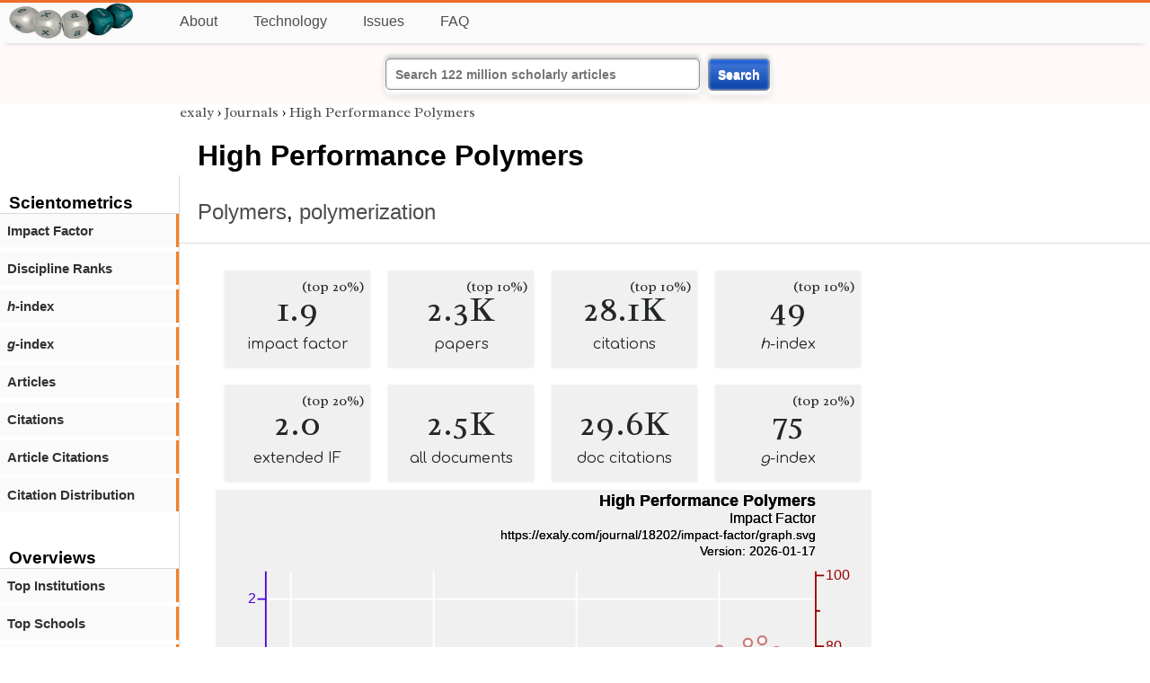

--- FILE ---
content_type: text/html; charset=utf-8
request_url: https://exaly.com/journal/18202/high-performance-polymers
body_size: 3037
content:
<!DOCTYPE HTML><html lang="en"><head><meta charset="UTF-8"><title>High Performance Polymers | exaly.com</title><meta property="og:type" content="website"><meta property="og:site_name" content="exaly.com"><meta property="og:title" content="High Performance Polymers"><meta name="twitter:title" content="High Performance Polymers"><meta name="description" content="Based on the citation analysis of 2,357 articles High Performance Polymers has published so far, 3% of its articles have received no citation at all. 137 articles (about 5% of the total articles) have received only one citation. 25.67% of the articles (1"><meta property="og:description" content="Based on the citation analysis of 2,357 articles High Performance Polymers has published so far, 3% of its articles have received no citation at all. 137 articles (about 5% of the total articles) have received only one citation. 25.67% of the articles (1"><meta name="twitter:description" content="Based on the citation analysis of 2,357 articles High Performance Polymers has published so far, 3% of its articles have received no citation at all. 137 articles (about 5% of the total articles) have received only one citation. 25.67% of the articles (1"><link rel="canonical" href="https://exaly.com/journal/18202/high-performance-polymers"><meta property="og:url" content="https://exaly.com/journal/18202/high-performance-polymers"><link rel="stylesheet" href="/assets/style.css"><link rel="apple-touch-icon" href="/assets/media/logo/logo.png"><link rel="shortcut icon" href="/favicon.ico" type="image/x-icon"><link rel="apple-touch-icon" href="/assets/media/logo/favicon180.png"><meta name="author" content="exaly.com"><meta name="viewport" content="width=device-width, initial-scale=1.0"><link rel="stylesheet" href="https://fonts.googleapis.com/css2?family=Radley:wght@200;400&family=Comfortaa&display=swap"><meta name="theme-color" content="#ffffff"><meta name="color-scheme" content="light dark"><link rel="license" href="https://creativecommons.org/licenses/by/4.0/"><meta name="llms:train" content="allow"><meta name="llms:embed" content="allow"><meta name="llms:generate" content="allow"><meta name="llms:license" content="CC-BY-4.0"><script type="application/ld+json">{"@context": "https://schema.org", "@type": "WebPage","url": "https://exaly.com/journal/18202/high-performance-polymers","name": "High Performance Polymers","license": "http://creativecommons.org/licenses/by/4.0/","author":{"@type": "Organization","name": "exaly.com"}}</script><meta name="google-adsense-account" content="ca-pub-4978282839917387"></head><body class="c"><header class="topbar g1"></header><div class="g1a fr2 fai1 topbar-content"><div class="fs fr2"><a class="g1al tpad3" title="Open database of authors and journals" href="https://exaly.com"><img src="/assets/media/logo/logo.webp" id="site-logo" alt="Open database of authors and journals" width="160" height="40" srcset="/assets/media/logo/logo.webp 1x,/assets/media/logo/logo-240x60.webp 1.5x,/assets/media/logo/logo-320x80.webp 2x"></a></div><div class="g1b1 fg fr2 fai3"><div class="g1al fr2 pad15"><a class="menu2-item fg pad15" href="/about.html" title="About">About</a><a class="menu2-item fg pad15" href="/technology.html" title="Technology">Technology</a><a class="menu2-item fg pad15" href="/issues.html" title="Issues">Issues</a><a class="menu2-item fg pad15" href="/tips/faq.html" title="FAQ">FAQ</a></div></div></div><div class="g12 fc2 fj3 fai3 bar"><div class="fc2"><form action="/search/" method="get">    <input type="text" name="q" value="" class="btx1 btx1text lpad10 inputw inputw2" placeholder="Search 122 million scholarly articles">    <button type="submit" class="btx1 bt1b bt1bc1">Search</button></form></div></div><div class="side2 m1 g5 tmargin80"><div class="side-links fc2"><div class="border-bottom lpad10"><h3>Scientometrics</h3></div><div class="menu1 menu1-2"><a href="/journal/18202/high-performance-polymers/impact-factor" title="impact-factor">Impact Factor</a></div><div class="menu1 menu1-2"><a href="/journal/18202/high-performance-polymers/discipline-ranks" title="discipline-ranks">Discipline Ranks</a></div><div class="menu1 menu1-2"><a href="/journal/18202/high-performance-polymers/h-index" title="h-index"><i>h</i>-index</a></div><div class="menu1 menu1-2"><a href="/journal/18202/high-performance-polymers/g-index" title="g-index"><i>g</i>-index</a></div><div class="menu1 menu1-2"><a href="/journal/18202/high-performance-polymers/articles" title="articles">Articles</a></div><div class="menu1 menu1-2"><a href="/journal/18202/high-performance-polymers/citations" title="citations">Citations</a></div><div class="menu1 menu1-2"><a href="/journal/18202/high-performance-polymers/article-citations" title="article-citations">Article Citations</a></div><div class="menu1 menu1-2"><a href="/journal/18202/high-performance-polymers/distribution" title="citation-distribution">Citation Distribution</a></div><br><br><div class="border-bottom lpad10"><h3>Overviews</h3></div><div class="menu1 menu1-2"><a href="/journal/18202/high-performance-polymers/top-institutions" title="top-institutions">Top Institutions</a></div><div class="menu1 menu1-2"><a href="/journal/18202/high-performance-polymers/top-schools" title="top-schools">Top Schools</a></div><div class="menu1 menu1-2"><a href="/journal/18202/high-performance-polymers/top-authors" title="top-authors">Top Authors</a></div><div class="menu1 menu1-2"><a href="/journal/18202/high-performance-polymers/prolific-authors" title="prolific-authors">Prolific Authors</a></div><div class="menu1 menu1-2"><a href="/journal/18202/high-performance-polymers/top-articles" title="top-articles">Top Articles</a></div><br><br><div class="border-bottom lpad10"><h3>Citing Bodies</h3></div><div class="menu1 menu1-2"><a href="/journal/18202/high-performance-polymers/top-citing-authors" title="Top Citing Authors">Top Citing Authors</a></div><div class="menu1 menu1-2"><a href="/journal/18202/high-performance-polymers/top-citing-institutions" title="Top Citing Institutions">Top Citing Institutions</a></div><div class="menu1 menu1-2"><a href="/journal/18202/high-performance-polymers/top-citing-schools" title="Top Citing Schools">Top Citing Schools</a></div><div class="menu1 menu1-2"><a href="/journal/18202/high-performance-polymers/top-citing-journals" title="Top Citing Journals">Top Citing Journals</a></div><div class="menu1 menu1-2"><a href="/journal/18202/high-performance-polymers/top-citing-disciplines" title="Top Citing Disciplines">Top Citing Disciplines</a></div><br><br></div></div><div class="g3a"><div><div><div class="breadcrumbs gfont2"><a href="/" title="exaly">exaly</a> › <a href="//exaly.com/journals" title="Journals">Journals</a> › <a href="//exaly.com/journal/18202/high-performance-polymers" title="High Performance Polymers">High Performance Polymers</a></div></div></div><div class="h1"><h1>High Performance Polymers</h1><h2><a href="/discipline/479/polymers" title="Polymers">Polymers</a>, <a href="/discipline/3148/polymerization" title="polymerization">polymerization</a></h2></div></div><div class="g3 fc2"><div class="cm fr2"><div class="article-text fs"><div class="fr"><div class="num" title="papers High Performance Polymers has published"><div class="num1 gfont2">1.9<span class="num1b">(top 20%)</span></div><div class="num2 gfont1">impact factor</div></div><div class="num" title="papers High Performance Polymers has published"><div class="num1 gfont2">2.3K<span class="num1b">(top 10%)</span></div><div class="num2 gfont1">papers</div></div><div class="num" title="papers High Performance Polymers has published"><div class="num1 gfont2">28.1K<span class="num1b">(top 10%)</span></div><div class="num2 gfont1">citations</div></div><div class="num" title="papers High Performance Polymers has published"><div class="num1 gfont2">49<span class="num1b">(top 10%)</span></div><div class="num2 gfont1"><i>h</i>-index</div></div><div class="num" title="papers High Performance Polymers has published"><div class="num1 gfont2">2.0<span class="num1b">(top 20%)</span></div><div class="num2 gfont1">extended IF</div></div><div class="num" title="papers High Performance Polymers has published"><div class="num1 gfont2">2.5K</div><div class="num2 gfont1">all documents</div></div><div class="num" title="papers High Performance Polymers has published"><div class="num1 gfont2">29.6K</div><div class="num2 gfont1">doc citations</div></div><div class="num" title="papers High Performance Polymers has published"><div class="num1 gfont2">75<span class="num1b">(top 20%)</span></div><div class="num2 gfont1"><i>g</i>-index</div></div></div><figure><img class="img" src="//exaly.com/journal/18202/impact-factor/graph.svg" alt="High Performance Polymers - impact-factor" width="730" height="548"><figcaption>The graph shows the changes in the impact factor of <strong>High Performance Polymers</strong> and its corresponding percentile for the sake of comparison with the entire literature. Impact Factor is the most common scientometric index, which is defined by the number of citations of papers in two preceding years divided by the number of papers published in those years.</figcaption></figure><div class="dbar"><span class="dlabel">Download data:</span><a href="https://exaly.com/journal/18202/impact-factor/graph-data.json" class="dlink">JSON</a><a href="https://exaly.com/journal/18202/impact-factor/graph-data.csv" class="dlink">CSV</a></div><br><div class="box4c2 bmargin25"><h2 class="box4ac2 pad10">How influential is <i>High Performance Polymers</i> in terms of citations?</h2><div class="box4bc2">Based on the citation analysis of 2,357 articles High Performance Polymers has published so far, 3% of its articles have received no citation at all. 137 articles (about 5% of the total articles) have received only one citation. 25.67% of the articles (10) have received over 100 citations. </div></div></div></div><div class="fr fj3"></div></div><footer class="g2 footer"></footer><div class="fr g2a"><div class="footer2 fg"><div class="footer3">EXALY</div><div class="footer4"><a href="/about.html" title="About">About</a></div><div class="footer4"><a href="/technology.html" title="Technology">Technology</a></div><div class="footer4"><a href="/contact.html" title="Contact">Contact</a></div><div class="footer4"><a href="/privacy-policy.html" title="Privacy Policy">Privacy Policy</a></div><div class="footer4"><a href="/terms.html" title="Terms of Service">Terms of Service</a></div><div class="footer4"><a href="/statistics.html" title="Statistics">Statistics</a></div></div><div class="footer2 fg"><div class="footer3">Profiles</div><div class="footer4"><a href="/authors/" title="Authors">Authors</a></div><div class="footer4"><a href="/journals/" title="Journals">Journals</a></div><div class="footer4"><a href="/institutions/" title="Institutions">Institutions</a></div><div class="footer4"><a href="/schools/" title="Schools">Schools</a></div><div class="footer4"><a href="/domains/" title="Online Resources">Online Resources</a></div><div class="footer4"><a href="/datasets/" title="Datasets">Datasets</a></div><div class="footer4"><a href="/software-packages/" title="Software Packages">Software Packages</a></div></div><div class="footer2 fg"><div class="footer3">Fields</div><div class="footer4"><a href="/disciplines/" title="Disciplines">Disciplines</a></div><div class="footer4"><a href="/topics/" title="Topics">Topics</a></div><div class="footer4"><a href="/departments/" title="Departments">Departments</a></div></div><div class="footer2 fg"><div class="footer3">Search Engines</div><div class="footer4"><a href="/search/" title="Advanced Search">Advanced Search</a></div><div class="footer4"><a href="/search-medical/" title="Medical Search">Medical Search</a></div><div class="footer4"><a href="/search-chemical/" title="Chemicals Search">Chemicals Search</a></div></div><div class="footer2 fg"><div class="footer3">Tools</div><div class="footer4"><a href="/references/" title="Reference Formatting">Reference Formatting</a></div><div class="footer4"><a href="/trends/" title="Research Trends">Research Trends</a></div><div class="footer4"><a href="/author-finder/" title="Author Finder">Author Finder</a></div><div class="footer4"><a href="/institution-finder/" title="Institution Finder">Institution Finder</a></div><div class="footer4"><a href="/journal-finder/" title="Journal Finder">Journal Finder</a></div></div></div><div class="g2b copyright fr fj2"><div>site/software © <a href="//exaly.com" title="exaly">exaly</a>; All materials licenced under <a href="//exaly.com/about/licence.html" title="Creative Commons">CC by-SA</a>.</div></div><script type="application/ld+json" nonce="dQw4w9WgXcQWwWwq">{"@context": "https://schema.org","@type": "BreadcrumbList","itemListElement": [{"@type": "ListItem", "position": 1, "name": "exaly", "item":"https://exaly.com"},{"@type": "ListItem","position": 2,"name": "Journals","item": "https://exaly.com/journals"},{"@type": "ListItem","position": 3,"name": "High Performance Polymers","item": "https://exaly.com/journal/18202/high-performance-polymers"}]}</script><script type="application/ld+json" nonce="dQw4w9WgXcQWwWwq">[{"@context":"https://schema.org/","@type":"ImageObject","contentUrl":"https://exaly.com/journal/18202/impact-factor/graph.svg","license":"https://creativecommons.org/licenses/by-sa/4.0/","acquireLicensePage":"https://exaly.com/about/licence.html","creditText":"exaly.com","creator":{"@type":"Organization","name":"exaly.com"},"copyrightNotice":"exaly.com"}]</script><script type="application/ld+json" nonce="dQw4w9WgXcQWwWwq">{"@context": "https://schema.org","@type": "QAPage","mainEntity": {"@type": "Question","name": "How influential is <i>High Performance Polymers</i> in terms of citations?","text": "How influential is <i>High Performance Polymers</i> in terms of citations?","answerCount": 1,"upvoteCount": 1,        "datePublished": "2026-01-17T13:50:59Z","author": {"@type": "Organization","name": "exaly.com","url": "https://exaly.com"},"acceptedAnswer": {"@type": "Answer","text": "Based on the citation analysis of 2,357 articles High Performance Polymers has published so far, 3% of its articles have received no citation at all. 137 articles (about 5% of the total articles) have received only one citation. 25.67% of the articles (10) have received over 100 citations. ","upvoteCount": 1,        "url": "https://exaly.com/journal/18202/high-performance-polymers","datePublished": "2026-01-17T13:50:59Z","author": {"@type": "Organization","name": "exaly","url": "https://exaly.com"}}}}</script><script type="application/ld+json" nonce="dQw4w9WgXcQWwWwq">{"@context": "https://schema.org","@type": "Dataset","name": "High Performance Polymers - impact-factor","description": "The graph shows the changes in the impact factor of ^ and its corresponding percentile for the sake of comparison with the entire literature. Impact Factor is the most common scientometric index, which is defined by the number of citations of papers in two preceding years divided by the number of papers published in those years.","url": "https://exaly.com/journal/18202/high-performance-polymers","license": "https://creativecommons.org/licenses/by-sa/4.0/","creator": {"@type": "Organization","name": "exaly.com","url": "https://exaly.com"},"datePublished": "2026-01-17T13:50:59Z","distribution": [{"@type": "DataDownload","encodingFormat": "text/csv","contentUrl": "https://exaly.com/journal/18202/impact-factor/graph-data.csv"},{"@type": "DataDownload","encodingFormat": "application/json","contentUrl": "https://exaly.com/journal/18202/impact-factor/graph-data.json"}]}</script><script defer src="https://static.cloudflareinsights.com/beacon.min.js/vcd15cbe7772f49c399c6a5babf22c1241717689176015" integrity="sha512-ZpsOmlRQV6y907TI0dKBHq9Md29nnaEIPlkf84rnaERnq6zvWvPUqr2ft8M1aS28oN72PdrCzSjY4U6VaAw1EQ==" nonce="dQw4w9WgXcQWwWwq" data-cf-beacon='{"version":"2024.11.0","token":"f2384b5c83f144ec84f33bc7fe2860c5","r":1,"server_timing":{"name":{"cfCacheStatus":true,"cfEdge":true,"cfExtPri":true,"cfL4":true,"cfOrigin":true,"cfSpeedBrain":true},"location_startswith":null}}' crossorigin="anonymous"></script>
</body></html>

--- FILE ---
content_type: image/svg+xml
request_url: https://exaly.com/journal/18202/impact-factor/graph.svg
body_size: 2214
content:
<?xml version="1.0" encoding="UTF-8" standalone="no"?>
<!DOCTYPE svg PUBLIC "-//W3C//DTD SVG 1.1//EN" "http://www.w3.org/Graphics/SVG/1.1/DTD/svg11.dtd">
<svg xmlns="http://www.w3.org/2000/svg" version="1.1" width="800" height="600" style="background-color:rgb(240,240,240)"><rect width="800" height="600" fill="rgb(240,240,240)"/>
<line x1="91.6909" y1="100" x2="91.6909" y2="535.4" fill="transparent" stroke="rgba(255,255,255,100)" stroke-width="2" stroke-linecap="round"  />
<line x1="265.925" y1="100" x2="265.925" y2="535.4" fill="transparent" stroke="rgba(255,255,255,100)" stroke-width="2" stroke-linecap="round"  />
<line x1="440.158" y1="100" x2="440.158" y2="535.4" fill="transparent" stroke="rgba(255,255,255,100)" stroke-width="2" stroke-linecap="round"  />
<line x1="614.392" y1="100" x2="614.392" y2="535.4" fill="transparent" stroke="rgba(255,255,255,100)" stroke-width="2" stroke-linecap="round"  />
<line x1="61.2" y1="471.805" x2="732" y2="471.805" fill="transparent" stroke="rgba(255,255,255,100)" stroke-width="2" stroke-linecap="round"  />
<line x1="61.2" y1="358.908" x2="732" y2="358.908" fill="transparent" stroke="rgba(255,255,255,100)" stroke-width="2" stroke-linecap="round"  />
<line x1="61.2" y1="246.01" x2="732" y2="246.01" fill="transparent" stroke="rgba(255,255,255,100)" stroke-width="2" stroke-linecap="round"  />
<line x1="61.2" y1="133.113" x2="732" y2="133.113" fill="transparent" stroke="rgba(255,255,255,100)" stroke-width="2" stroke-linecap="round"  />
<line x1="61.2" y1="535.4" x2="732" y2="535.4" fill="transparent" stroke="rgba(0,0,0,100)" stroke-width="2" stroke-linecap="round"  />
<line x1="91.6909" y1="535.4" x2="91.6909" y2="526.067" fill="transparent" stroke="rgba(0,0,0,100)" stroke-width="2" stroke-linecap="round"  />
<line x1="265.925" y1="535.4" x2="265.925" y2="526.067" fill="transparent" stroke="rgba(0,0,0,100)" stroke-width="2" stroke-linecap="round"  />
<line x1="440.158" y1="535.4" x2="440.158" y2="526.067" fill="transparent" stroke="rgba(0,0,0,100)" stroke-width="2" stroke-linecap="round"  />
<line x1="614.392" y1="535.4" x2="614.392" y2="526.067" fill="transparent" stroke="rgba(0,0,0,100)" stroke-width="2" stroke-linecap="round"  />
<line x1="178.808" y1="535.4" x2="178.808" y2="530.733" fill="transparent" stroke="rgba(0,0,0,100)" stroke-width="2" stroke-linecap="round"  />
<line x1="353.042" y1="535.4" x2="353.042" y2="530.733" fill="transparent" stroke="rgba(0,0,0,100)" stroke-width="2" stroke-linecap="round"  />
<line x1="527.275" y1="535.4" x2="527.275" y2="530.733" fill="transparent" stroke="rgba(0,0,0,100)" stroke-width="2" stroke-linecap="round"  />
<text x="91.6909" y="560.9" font-size="17px" font-family="Overlock, Arial, Helvetica, sans-serif" text-anchor="middle" alignment-baseline="middle" fill="rgb(0,0,0)"  >1990</text><text x="265.925" y="560.9" font-size="17px" font-family="Overlock, Arial, Helvetica, sans-serif" text-anchor="middle" alignment-baseline="middle" fill="rgb(0,0,0)"  >2000</text><text x="440.158" y="560.9" font-size="17px" font-family="Overlock, Arial, Helvetica, sans-serif" text-anchor="middle" alignment-baseline="middle" fill="rgb(0,0,0)"  >2010</text><text x="614.392" y="560.9" font-size="17px" font-family="Overlock, Arial, Helvetica, sans-serif" text-anchor="middle" alignment-baseline="middle" fill="rgb(0,0,0)"  >2020</text><text x="396.6" y="569.4" font-size="17px" font-family="Overlock, Arial, Helvetica, sans-serif" text-anchor="middle" alignment-baseline="hanging" fill="rgb(0,0,0)"  >Year</text><line x1="61.2" y1="100" x2="61.2" y2="535.4" fill="transparent" stroke="rgba(77,0,215,100)" stroke-width="2" stroke-linecap="round"  />
<line x1="61.2" y1="471.805" x2="51.8667" y2="471.805" fill="transparent" stroke="rgba(77,0,215,100)" stroke-width="2" stroke-linecap="round"  />
<line x1="61.2" y1="358.908" x2="51.8667" y2="358.908" fill="transparent" stroke="rgba(77,0,215,100)" stroke-width="2" stroke-linecap="round"  />
<line x1="61.2" y1="246.01" x2="51.8667" y2="246.01" fill="transparent" stroke="rgba(77,0,215,100)" stroke-width="2" stroke-linecap="round"  />
<line x1="61.2" y1="133.113" x2="51.8667" y2="133.113" fill="transparent" stroke="rgba(77,0,215,100)" stroke-width="2" stroke-linecap="round"  />
<text x="49.3" y="476.905" font-size="17px" font-family="Overlock, Arial, Helvetica, sans-serif" text-anchor="end" alignment-baseline="baseline" fill="rgb(77,0,215)"  >0.5</text><text x="49.3" y="364.008" font-size="17px" font-family="Overlock, Arial, Helvetica, sans-serif" text-anchor="end" alignment-baseline="baseline" fill="rgb(77,0,215)"  >1</text><text x="49.3" y="251.11" font-size="17px" font-family="Overlock, Arial, Helvetica, sans-serif" text-anchor="end" alignment-baseline="baseline" fill="rgb(77,0,215)"  >1.5</text><text x="49.3" y="138.213" font-size="17px" font-family="Overlock, Arial, Helvetica, sans-serif" text-anchor="end" alignment-baseline="baseline" fill="rgb(77,0,215)"  >2</text><text transform="rotate(-90, 17, 317.7)" x="17" y="317.7" font-size="17px" font-family="Overlock, Arial, Helvetica, sans-serif" text-anchor="middle" alignment-baseline="baseline" fill="rgb(77,0,215)"  >Impact Factor</text><line x1="732" y1="100" x2="732" y2="535.4" fill="transparent" stroke="rgba(155,0,0,100)" stroke-width="2" stroke-linecap="round"  />
<line x1="732" y1="535.4" x2="741.333" y2="535.4" fill="transparent" stroke="rgba(155,0,0,100)" stroke-width="2" stroke-linecap="round"  />
<line x1="732" y1="449.182" x2="741.333" y2="449.182" fill="transparent" stroke="rgba(155,0,0,100)" stroke-width="2" stroke-linecap="round"  />
<line x1="732" y1="362.964" x2="741.333" y2="362.964" fill="transparent" stroke="rgba(155,0,0,100)" stroke-width="2" stroke-linecap="round"  />
<line x1="732" y1="276.747" x2="741.333" y2="276.747" fill="transparent" stroke="rgba(155,0,0,100)" stroke-width="2" stroke-linecap="round"  />
<line x1="732" y1="190.529" x2="741.333" y2="190.529" fill="transparent" stroke="rgba(155,0,0,100)" stroke-width="2" stroke-linecap="round"  />
<line x1="732" y1="104.311" x2="741.333" y2="104.311" fill="transparent" stroke="rgba(155,0,0,100)" stroke-width="2" stroke-linecap="round"  />
<line x1="732" y1="492.291" x2="736.667" y2="492.291" fill="transparent" stroke="rgba(155,0,0,100)" stroke-width="2" stroke-linecap="round"  />
<line x1="732" y1="406.073" x2="736.667" y2="406.073" fill="transparent" stroke="rgba(155,0,0,100)" stroke-width="2" stroke-linecap="round"  />
<line x1="732" y1="319.855" x2="736.667" y2="319.855" fill="transparent" stroke="rgba(155,0,0,100)" stroke-width="2" stroke-linecap="round"  />
<line x1="732" y1="233.638" x2="736.667" y2="233.638" fill="transparent" stroke="rgba(155,0,0,100)" stroke-width="2" stroke-linecap="round"  />
<line x1="732" y1="147.42" x2="736.667" y2="147.42" fill="transparent" stroke="rgba(155,0,0,100)" stroke-width="2" stroke-linecap="round"  />
<text x="743.9" y="540.5" font-size="17px" font-family="Overlock, Arial, Helvetica, sans-serif" text-anchor="start" alignment-baseline="baseline" fill="rgb(155,0,0)"  >0</text><text x="743.9" y="454.282" font-size="17px" font-family="Overlock, Arial, Helvetica, sans-serif" text-anchor="start" alignment-baseline="baseline" fill="rgb(155,0,0)"  >20</text><text x="743.9" y="368.064" font-size="17px" font-family="Overlock, Arial, Helvetica, sans-serif" text-anchor="start" alignment-baseline="baseline" fill="rgb(155,0,0)"  >40</text><text x="743.9" y="281.847" font-size="17px" font-family="Overlock, Arial, Helvetica, sans-serif" text-anchor="start" alignment-baseline="baseline" fill="rgb(155,0,0)"  >60</text><text x="743.9" y="195.629" font-size="17px" font-family="Overlock, Arial, Helvetica, sans-serif" text-anchor="start" alignment-baseline="baseline" fill="rgb(155,0,0)"  >80</text><text x="743.9" y="109.411" font-size="17px" font-family="Overlock, Arial, Helvetica, sans-serif" text-anchor="start" alignment-baseline="baseline" fill="rgb(155,0,0)"  >100</text><text transform="rotate(90, 783, 317.7)" x="783" y="317.7" font-size="17px" font-family="Overlock, Arial, Helvetica, sans-serif" text-anchor="middle" alignment-baseline="baseline" fill="rgb(155,0,0)"  >Percentile</text><g style="filter:url(#shadow1)"><line x1="91.6909" y1="445.839" x2="91.6909" y2="535.4" fill="transparent" stroke="rgba(77,0,215,50)" stroke-width="15.681" stroke-opacity="0.5"  />
<line x1="109.114" y1="494.384" x2="109.114" y2="535.4" fill="transparent" stroke="rgba(77,0,215,50)" stroke-width="15.681" stroke-opacity="0.5"  />
<line x1="126.538" y1="453.741" x2="126.538" y2="535.4" fill="transparent" stroke="rgba(77,0,215,50)" stroke-width="15.681" stroke-opacity="0.5"  />
<line x1="143.961" y1="478.579" x2="143.961" y2="535.4" fill="transparent" stroke="rgba(77,0,215,50)" stroke-width="15.681" stroke-opacity="0.5"  />
<line x1="161.384" y1="451.709" x2="161.384" y2="535.4" fill="transparent" stroke="rgba(77,0,215,50)" stroke-width="15.681" stroke-opacity="0.5"  />
<line x1="178.808" y1="515.609" x2="178.808" y2="535.4" fill="transparent" stroke="rgba(77,0,215,50)" stroke-width="15.681" stroke-opacity="0.5"  />
<line x1="196.231" y1="477.224" x2="196.231" y2="535.4" fill="transparent" stroke="rgba(77,0,215,50)" stroke-width="15.681" stroke-opacity="0.5"  />
<line x1="213.655" y1="454.193" x2="213.655" y2="535.4" fill="transparent" stroke="rgba(77,0,215,50)" stroke-width="15.681" stroke-opacity="0.5"  />
<line x1="231.078" y1="461.644" x2="231.078" y2="535.4" fill="transparent" stroke="rgba(77,0,215,50)" stroke-width="15.681" stroke-opacity="0.5"  />
<line x1="248.501" y1="462.322" x2="248.501" y2="535.4" fill="transparent" stroke="rgba(77,0,215,50)" stroke-width="15.681" stroke-opacity="0.5"  />
<line x1="265.925" y1="427.323" x2="265.925" y2="535.4" fill="transparent" stroke="rgba(77,0,215,50)" stroke-width="15.681" stroke-opacity="0.5"  />
<line x1="283.348" y1="424.162" x2="283.348" y2="535.4" fill="transparent" stroke="rgba(77,0,215,50)" stroke-width="15.681" stroke-opacity="0.5"  />
<line x1="300.771" y1="467.515" x2="300.771" y2="535.4" fill="transparent" stroke="rgba(77,0,215,50)" stroke-width="15.681" stroke-opacity="0.5"  />
<line x1="318.195" y1="449.225" x2="318.195" y2="535.4" fill="transparent" stroke="rgba(77,0,215,50)" stroke-width="15.681" stroke-opacity="0.5"  />
<line x1="335.618" y1="488.514" x2="335.618" y2="535.4" fill="transparent" stroke="rgba(77,0,215,50)" stroke-width="15.681" stroke-opacity="0.5"  />
<line x1="353.042" y1="433.194" x2="353.042" y2="535.4" fill="transparent" stroke="rgba(77,0,215,50)" stroke-width="15.681" stroke-opacity="0.5"  />
<line x1="370.465" y1="428.904" x2="370.465" y2="535.4" fill="transparent" stroke="rgba(77,0,215,50)" stroke-width="15.681" stroke-opacity="0.5"  />
<line x1="387.888" y1="437.033" x2="387.888" y2="535.4" fill="transparent" stroke="rgba(77,0,215,50)" stroke-width="15.681" stroke-opacity="0.5"  />
<line x1="405.312" y1="415.356" x2="405.312" y2="535.4" fill="transparent" stroke="rgba(77,0,215,50)" stroke-width="15.681" stroke-opacity="0.5"  />
<line x1="422.735" y1="422.356" x2="422.735" y2="535.4" fill="transparent" stroke="rgba(77,0,215,50)" stroke-width="15.681" stroke-opacity="0.5"  />
<line x1="440.158" y1="353.94" x2="440.158" y2="535.4" fill="transparent" stroke="rgba(77,0,215,50)" stroke-width="15.681" stroke-opacity="0.5"  />
<line x1="457.582" y1="397.067" x2="457.582" y2="535.4" fill="transparent" stroke="rgba(77,0,215,50)" stroke-width="15.681" stroke-opacity="0.5"  />
<line x1="475.005" y1="378.777" x2="475.005" y2="535.4" fill="transparent" stroke="rgba(77,0,215,50)" stroke-width="15.681" stroke-opacity="0.5"  />
<line x1="492.429" y1="362.069" x2="492.429" y2="535.4" fill="transparent" stroke="rgba(77,0,215,50)" stroke-width="15.681" stroke-opacity="0.5"  />
<line x1="509.852" y1="308.555" x2="509.852" y2="535.4" fill="transparent" stroke="rgba(77,0,215,50)" stroke-width="15.681" stroke-opacity="0.5"  />
<line x1="527.275" y1="351.908" x2="527.275" y2="535.4" fill="transparent" stroke="rgba(77,0,215,50)" stroke-width="15.681" stroke-opacity="0.5"  />
<line x1="544.699" y1="344.005" x2="544.699" y2="535.4" fill="transparent" stroke="rgba(77,0,215,50)" stroke-width="15.681" stroke-opacity="0.5"  />
<line x1="562.122" y1="365.681" x2="562.122" y2="535.4" fill="transparent" stroke="rgba(77,0,215,50)" stroke-width="15.681" stroke-opacity="0.5"  />
<line x1="579.545" y1="234.946" x2="579.545" y2="535.4" fill="transparent" stroke="rgba(77,0,215,50)" stroke-width="15.681" stroke-opacity="0.5"  />
<line x1="596.969" y1="238.559" x2="596.969" y2="535.4" fill="transparent" stroke="rgba(77,0,215,50)" stroke-width="15.681" stroke-opacity="0.5"  />
<line x1="614.392" y1="182.11" x2="614.392" y2="535.4" fill="transparent" stroke="rgba(77,0,215,50)" stroke-width="15.681" stroke-opacity="0.5"  />
<line x1="631.816" y1="193.174" x2="631.816" y2="535.4" fill="transparent" stroke="rgba(77,0,215,50)" stroke-width="15.681" stroke-opacity="0.5"  />
<line x1="649.239" y1="119.791" x2="649.239" y2="535.4" fill="transparent" stroke="rgba(77,0,215,50)" stroke-width="15.681" stroke-opacity="0.5"  />
<line x1="666.662" y1="152.305" x2="666.662" y2="535.4" fill="transparent" stroke="rgba(77,0,215,50)" stroke-width="15.681" stroke-opacity="0.5"  />
<line x1="684.086" y1="213.27" x2="684.086" y2="535.4" fill="transparent" stroke="rgba(77,0,215,50)" stroke-width="15.681" stroke-opacity="0.5"  />
<line x1="701.509" y1="479.03" x2="701.509" y2="535.4" fill="transparent" stroke="rgba(77,0,215,50)" stroke-width="15.681" stroke-opacity="0.5"  />
</g><a href="https://exaly.com"><text font-weight="bold" x="732" y="20" font-size="20px" font-family="Overlock, Arial, Helvetica, sans-serif" text-anchor="end" alignment-baseline="baseline" fill="rgb(0,0,0)"  >High Performance Polymers</text></a><a href="https://exaly.com"><text x="732" y="40" font-size="18px" font-family="Overlock, Arial, Helvetica, sans-serif" text-anchor="end" alignment-baseline="baseline" fill="rgb(0,0,0)"  >Impact Factor</text></a><a href="https://exaly.com/journal/18202/impact-factor/graph.svg"><text x="732" y="60" font-size="15px" font-family="Overlock, Arial, Helvetica, sans-serif" text-anchor="end" alignment-baseline="baseline" fill="rgb(0,0,0)"  >https://exaly.com/journal/18202/impact-factor/graph.svg</text></a><a href="https://exaly.com/journal/18202/impact-factor/graph.svg"><text x="732" y="80" font-size="15px" font-family="Overlock, Arial, Helvetica, sans-serif" text-anchor="end" alignment-baseline="baseline" fill="rgb(0,0,0)"  >Version: 2026-01-17</text></a><g style="filter:url(#shadow1)"><path d="M91.6909,246.557 L109.114,314.293 L126.538,262.823 L143.961,287.077 L161.384,256.167 L178.808,352.72 L196.231,292.249 L213.655,261.854 L231.078,274.338 L248.501,282.757 L265.925,256.152 L283.348,254.86 L300.771,304.32 L318.195,291.807 L335.618,344.016 L353.042,293.346 L370.465,299.924 L387.888,307.963 L405.312,291.021 L422.735,298.621 L440.158,256.041 L457.582,283.159 L475.005,270.822 L492.429,259.005 L509.852,233.001 L527.275,250.232 L544.699,244.524 L562.122,251.052 L579.545,201.488 L596.969,206.296 L614.392,194.737 L631.816,200.361 L649.239,186.276 L666.662,183.336 L684.086,196.42 " fill="transparent" stroke="rgba(155,0,0,50)" stroke-width="5" stroke-opacity="0.5" stroke-linecap="round" stroke-linejoin="round"  /></g><circle cx="91.6909" cy="246.557" r="5" fill="#FFFFFF" stroke="rgb(155,0,0)" stroke-width="2.5" stroke-opacity="0.5" /><circle cx="109.114" cy="314.293" r="5" fill="#FFFFFF" stroke="rgb(155,0,0)" stroke-width="2.5" stroke-opacity="0.5" /><circle cx="126.538" cy="262.823" r="5" fill="#FFFFFF" stroke="rgb(155,0,0)" stroke-width="2.5" stroke-opacity="0.5" /><circle cx="143.961" cy="287.077" r="5" fill="#FFFFFF" stroke="rgb(155,0,0)" stroke-width="2.5" stroke-opacity="0.5" /><circle cx="161.384" cy="256.167" r="5" fill="#FFFFFF" stroke="rgb(155,0,0)" stroke-width="2.5" stroke-opacity="0.5" /><circle cx="178.808" cy="352.72" r="5" fill="#FFFFFF" stroke="rgb(155,0,0)" stroke-width="2.5" stroke-opacity="0.5" /><circle cx="196.231" cy="292.249" r="5" fill="#FFFFFF" stroke="rgb(155,0,0)" stroke-width="2.5" stroke-opacity="0.5" /><circle cx="213.655" cy="261.854" r="5" fill="#FFFFFF" stroke="rgb(155,0,0)" stroke-width="2.5" stroke-opacity="0.5" /><circle cx="231.078" cy="274.338" r="5" fill="#FFFFFF" stroke="rgb(155,0,0)" stroke-width="2.5" stroke-opacity="0.5" /><circle cx="248.501" cy="282.757" r="5" fill="#FFFFFF" stroke="rgb(155,0,0)" stroke-width="2.5" stroke-opacity="0.5" /><circle cx="265.925" cy="256.152" r="5" fill="#FFFFFF" stroke="rgb(155,0,0)" stroke-width="2.5" stroke-opacity="0.5" /><circle cx="283.348" cy="254.86" r="5" fill="#FFFFFF" stroke="rgb(155,0,0)" stroke-width="2.5" stroke-opacity="0.5" /><circle cx="300.771" cy="304.32" r="5" fill="#FFFFFF" stroke="rgb(155,0,0)" stroke-width="2.5" stroke-opacity="0.5" /><circle cx="318.195" cy="291.807" r="5" fill="#FFFFFF" stroke="rgb(155,0,0)" stroke-width="2.5" stroke-opacity="0.5" /><circle cx="335.618" cy="344.016" r="5" fill="#FFFFFF" stroke="rgb(155,0,0)" stroke-width="2.5" stroke-opacity="0.5" /><circle cx="353.042" cy="293.346" r="5" fill="#FFFFFF" stroke="rgb(155,0,0)" stroke-width="2.5" stroke-opacity="0.5" /><circle cx="370.465" cy="299.924" r="5" fill="#FFFFFF" stroke="rgb(155,0,0)" stroke-width="2.5" stroke-opacity="0.5" /><circle cx="387.888" cy="307.963" r="5" fill="#FFFFFF" stroke="rgb(155,0,0)" stroke-width="2.5" stroke-opacity="0.5" /><circle cx="405.312" cy="291.021" r="5" fill="#FFFFFF" stroke="rgb(155,0,0)" stroke-width="2.5" stroke-opacity="0.5" /><circle cx="422.735" cy="298.621" r="5" fill="#FFFFFF" stroke="rgb(155,0,0)" stroke-width="2.5" stroke-opacity="0.5" /><circle cx="440.158" cy="256.041" r="5" fill="#FFFFFF" stroke="rgb(155,0,0)" stroke-width="2.5" stroke-opacity="0.5" /><circle cx="457.582" cy="283.159" r="5" fill="#FFFFFF" stroke="rgb(155,0,0)" stroke-width="2.5" stroke-opacity="0.5" /><circle cx="475.005" cy="270.822" r="5" fill="#FFFFFF" stroke="rgb(155,0,0)" stroke-width="2.5" stroke-opacity="0.5" /><circle cx="492.429" cy="259.005" r="5" fill="#FFFFFF" stroke="rgb(155,0,0)" stroke-width="2.5" stroke-opacity="0.5" /><circle cx="509.852" cy="233.001" r="5" fill="#FFFFFF" stroke="rgb(155,0,0)" stroke-width="2.5" stroke-opacity="0.5" /><circle cx="527.275" cy="250.232" r="5" fill="#FFFFFF" stroke="rgb(155,0,0)" stroke-width="2.5" stroke-opacity="0.5" /><circle cx="544.699" cy="244.524" r="5" fill="#FFFFFF" stroke="rgb(155,0,0)" stroke-width="2.5" stroke-opacity="0.5" /><circle cx="562.122" cy="251.052" r="5" fill="#FFFFFF" stroke="rgb(155,0,0)" stroke-width="2.5" stroke-opacity="0.5" /><circle cx="579.545" cy="201.488" r="5" fill="#FFFFFF" stroke="rgb(155,0,0)" stroke-width="2.5" stroke-opacity="0.5" /><circle cx="596.969" cy="206.296" r="5" fill="#FFFFFF" stroke="rgb(155,0,0)" stroke-width="2.5" stroke-opacity="0.5" /><circle cx="614.392" cy="194.737" r="5" fill="#FFFFFF" stroke="rgb(155,0,0)" stroke-width="2.5" stroke-opacity="0.5" /><circle cx="631.816" cy="200.361" r="5" fill="#FFFFFF" stroke="rgb(155,0,0)" stroke-width="2.5" stroke-opacity="0.5" /><circle cx="649.239" cy="186.276" r="5" fill="#FFFFFF" stroke="rgb(155,0,0)" stroke-width="2.5" stroke-opacity="0.5" /><circle cx="666.662" cy="183.336" r="5" fill="#FFFFFF" stroke="rgb(155,0,0)" stroke-width="2.5" stroke-opacity="0.5" /><circle cx="684.086" cy="196.42" r="5" fill="#FFFFFF" stroke="rgb(155,0,0)" stroke-width="2.5" stroke-opacity="0.5" /><a href="https://exaly.com"><text font-weight="bold" x="732" y="20" font-size="20px" font-family="Overlock, Arial, Helvetica, sans-serif" text-anchor="end" alignment-baseline="baseline" fill="rgb(0,0,0)"  >High Performance Polymers</text></a><a href="https://exaly.com"><text x="732" y="40" font-size="18px" font-family="Overlock, Arial, Helvetica, sans-serif" text-anchor="end" alignment-baseline="baseline" fill="rgb(0,0,0)"  >Impact Factor</text></a><a href="https://exaly.com/journal/18202/impact-factor/graph.svg"><text x="732" y="60" font-size="15px" font-family="Overlock, Arial, Helvetica, sans-serif" text-anchor="end" alignment-baseline="baseline" fill="rgb(0,0,0)"  >https://exaly.com/journal/18202/impact-factor/graph.svg</text></a><a href="https://exaly.com/journal/18202/impact-factor/graph.svg"><text x="732" y="80" font-size="15px" font-family="Overlock, Arial, Helvetica, sans-serif" text-anchor="end" alignment-baseline="baseline" fill="rgb(0,0,0)"  >Version: 2026-01-17</text></a></svg>
